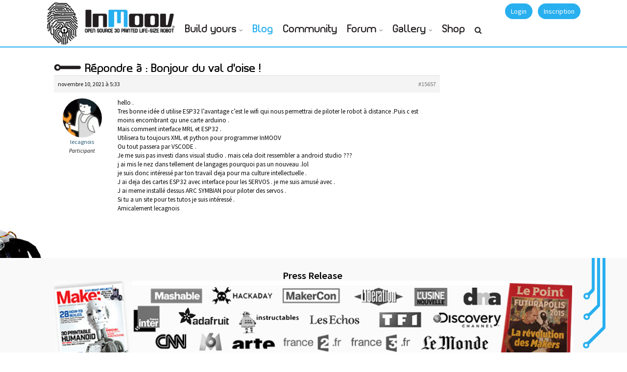

--- FILE ---
content_type: application/javascript
request_url: https://inmoov.fr/wp-content/plugins/js_composer/assets/js/vendors/woocommerce-add-to-cart.js?ver=6.4.1
body_size: 272
content:
(function ( $ ) {
	'use strict';

	$( document ).ready( function () {
		$( 'body' ).on( 'adding_to_cart', function ( event, $button, data ) {
			if ( $button && $button.hasClass( 'vc_gitem-link' ) ) {
				$button
					.addClass( 'vc-gitem-add-to-cart-loading-btn' )
					.parents( '.vc_grid-item-mini' )
					.addClass( 'vc-woocommerce-add-to-cart-loading' )
					.append( $( '<div class="vc_wc-load-add-to-loader-wrapper"><div class="vc_wc-load-add-to-loader"></div></div>' ) );
			}
		} ).on( 'added_to_cart', function ( event, fragments, cart_hash, $button ) {
			if ( 'undefined' === typeof ($button) ) {
				$button = $( '.vc-gitem-add-to-cart-loading-btn' );
			}
			if ( $button && $button.hasClass( 'vc_gitem-link' ) ) {
				$button
					.removeClass( 'vc-gitem-add-to-cart-loading-btn' )
					.parents( '.vc_grid-item-mini' )
					.removeClass( 'vc-woocommerce-add-to-cart-loading' )
					.find( '.vc_wc-load-add-to-loader-wrapper' ).remove();
			}
		} );
	} );
})( window.jQuery );
